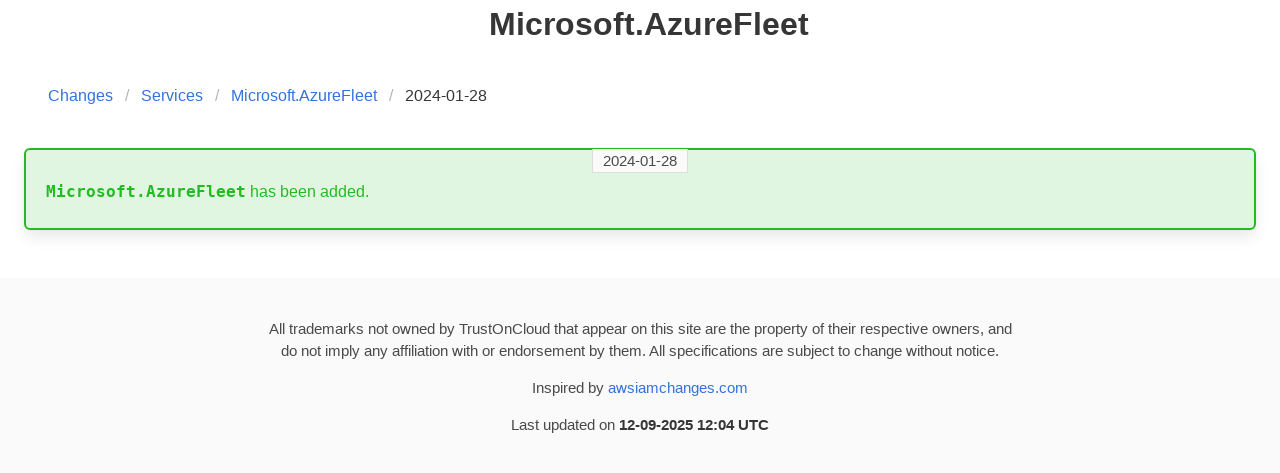

--- FILE ---
content_type: text/html
request_url: https://azureiamchanges.com/changes/1706443200-Microsoft.AzureFleet.html
body_size: 987
content:
<!DOCTYPE html>
<html lang="en">
  <head>
    <meta charset="utf-8">
    <meta name="description" content="Changelog of Azure IAM.">
    <meta name="keywords" content="Azure, IAM, Changes, Changelog, Azure IAM">
    <meta name="viewport" content="width=device-width, initial-scale=1">
    <link rel="icon"
          href="/assets/icons/favicon.ico"
          sizes="16 x 16"
          type="image/png">
      <title>Change log of Azure IAM permissions</title>
    <link rel="stylesheet" href="/assets/css/bulma.min.css" />
    <link rel="stylesheet" href="/assets/css/docutils.css" />
    <link rel="stylesheet" href="/assets/css/icons.css" />
    <link rel="stylesheet" href="/assets/css/site.css" />
    <link rel="alternate"
          type="application/rss+xml"
          title="Change log of Azure IAM permissions"
          href="/feed/feed.rss" />
    <!-- Google tag (gtag.js) -->
    <script async src="https://www.googletagmanager.com/gtag/js?id=G-W4V9CJD5MQ"></script>
    <script>
      window.dataLayer = window.dataLayer || [];
      function gtag(){dataLayer.push(arguments);}
      gtag('js', new Date());
      gtag('config', 'G-W4V9CJD5MQ');
    </script>
  <script>
  function handleClick(elem) {
    const target = elem.nextElementSibling;
    if (!target.classList.contains('hide')) {
      target.classList.add('hide');
      elem.querySelector('.arrow.up').classList.add('hide');
      elem.querySelector('.arrow.down').classList.remove('hide');
    }
    else {
      target.classList.remove('hide');
      elem.querySelector('.arrow.up').classList.remove('hide');
      elem.querySelector('.arrow.down').classList.add('hide');
    }
  }
  </script>
  </head>
  <body>
  <section class="section">
    <div class="container">
      <h1 class="title has-text-centered">
        <span class="is-inline-block br-5"
              style="">&nbsp;</span>
        <div>
          <span class="resource-name">Microsoft.AzureFleet</span>
        </div>
      </h1>
    </div>
  </section>
  <nav class="breadcrumb is-left" aria-label="breadcrumbs">
    <ul>
      <li>
        <a href="/">Changes</a>
      </li>
      <li>
        <a href="/resources">Services</a>
      </li>
      <li>
        <a href="/resources/Microsoft.AzureFleet">Microsoft.AzureFleet</a>
      </li>
      <li class="is-active">
        <a href="#" aria-current="page">2024-01-28</a>
      </li>
    </ul>
  </nav>
  <section class="section">
    <div class="tile is-ancestor">
      <div class="tile is-12 is-vertical is-parent">
        <div class="tile is-child box added">
          <p class="timestamp">
            <span>2024-01-28</span>
          </p>
<div>      <strong class="monospace">Microsoft.AzureFleet</strong> has been added.
</div>
        </div>
      </div>
    </div>
  </section>
    <footer class="footer">
      <div class="content has-text-centered">
        <p class="disclaimer">
          All trademarks not owned by TrustOnCloud that appear on this site are the property of their respective owners, and
          <br />
          do not imply any affiliation with or endorsement by them. All specifications are subject to change without notice.
        </p>
        <p>
          Inspired by <a href="https://awsiamchanges.com" target="_blank">awsiamchanges.com</a>
        </p>
        <p>
  Last updated on <strong>12-09-2025 12:04 UTC</strong>
          <br />
        </p>
      </div>
    </footer>
  </body>
</html>